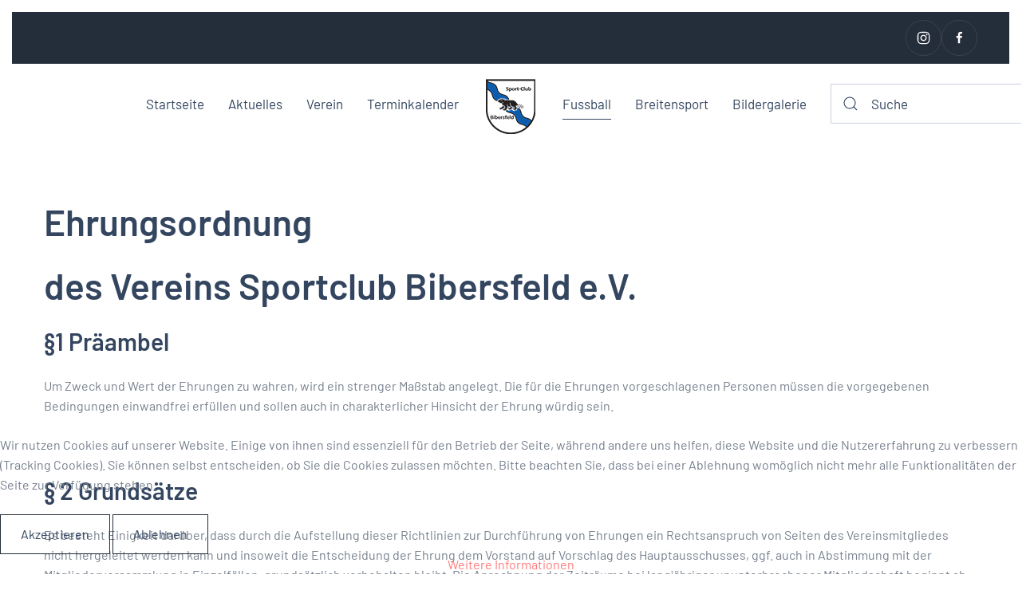

--- FILE ---
content_type: text/html; charset=utf-8
request_url: https://sc-bibersfeld.de/index.php/fussball/c-junioren-u15/21-ehrenordnung/26-ehrungsordnung
body_size: 9561
content:
<!DOCTYPE html>
<html lang="de-de" dir="ltr" vocab="https://schema.org/">
    
<head>
<script type="text/javascript">  (function(){ function blockCookies(disableCookies, disableLocal, disableSession){ if(disableCookies == 1){ if(!document.__defineGetter__){ Object.defineProperty(document, 'cookie',{ get: function(){ return ''; }, set: function(){ return true;} }); }else{ var oldSetter = document.__lookupSetter__('cookie'); if(oldSetter) { Object.defineProperty(document, 'cookie', { get: function(){ return ''; }, set: function(v){ if(v.match(/reDimCookieHint\=/) || v.match(/8e48e85ea4946b20eeef037cb8646622\=/)) { oldSetter.call(document, v); } return true; } }); } } var cookies = document.cookie.split(';'); for (var i = 0; i < cookies.length; i++) { var cookie = cookies[i]; var pos = cookie.indexOf('='); var name = ''; if(pos > -1){ name = cookie.substr(0, pos); }else{ name = cookie; } if(name.match(/reDimCookieHint/)) { document.cookie = name + '=; expires=Thu, 01 Jan 1970 00:00:00 GMT'; } } } if(disableLocal == 1){ window.localStorage.clear(); window.localStorage.__proto__ = Object.create(window.Storage.prototype); window.localStorage.__proto__.setItem = function(){ return undefined; }; } if(disableSession == 1){ window.sessionStorage.clear(); window.sessionStorage.__proto__ = Object.create(window.Storage.prototype); window.sessionStorage.__proto__.setItem = function(){ return undefined; }; } } blockCookies(1,1,1); }()); </script>


        <meta http-equiv="X-UA-Compatible" content="IE=edge">
        <meta name="viewport" content="width=device-width, initial-scale=1">
        <link rel="shortcut icon" href="/images/Logo/favicon_.png">
        <link rel="apple-touch-icon" href="/templates/yootheme/vendor/yootheme/theme-joomla/assets/images/apple-touch-icon.png">
        <meta charset="utf-8" />
	<base href="https://sc-bibersfeld.de/index.php/fussball/c-junioren-u15/21-ehrenordnung/26-ehrungsordnung" />
	<meta name="description" content="SC Bibersfeld, Fussball, Theater, Sport Club" />
	<meta name="generator" content="Joomla! - Open Source Content Management" />
	<title>Ehrungsordnung</title>
	<link href="https://sc-bibersfeld.de/index.php/component/search/?Itemid=116&amp;catid=21&amp;id=26&amp;format=opensearch" rel="search" title="Suchen SC-Bibersfeld" type="application/opensearchdescription+xml" />
	<link href="https://sc-bibersfeld.de/media/com_solidres/assets/css/font-awesome.min.css" rel="stylesheet" />
	<link href="https://sc-bibersfeld.de/media/com_solidres/assets/css/jquery/themes/base/jquery-ui.min.css" rel="stylesheet" />
	<link href="/templates/yootheme/css/theme.9.css?1646845105" rel="stylesheet" />
	<link href="/plugins/system/cookiehint/css/style.css?094601fafbd4b8c1b2c6ce22e4145311" rel="stylesheet" />
	<style>
#redim-cookiehint-bottom {position: fixed; z-index: 99999; left: 0px; right: 0px; bottom: 0px; top: auto !important;}
	</style>
	<script type="application/json" class="joomla-script-options new">{"csrf.token":"d09f70590eb5542a626ae013bc4b9417","system.paths":{"root":"","base":""}}</script>
	<script src="/media/system/js/core.js?094601fafbd4b8c1b2c6ce22e4145311"></script>
	<script src="/media/jui/js/jquery.min.js?094601fafbd4b8c1b2c6ce22e4145311"></script>
	<script src="/media/jui/js/jquery-noconflict.js?094601fafbd4b8c1b2c6ce22e4145311"></script>
	<script src="/media/jui/js/jquery-migrate.min.js?094601fafbd4b8c1b2c6ce22e4145311"></script>
	<script src="/media/jui/js/jquery.ui.core.min.js?094601fafbd4b8c1b2c6ce22e4145311"></script>
	<script src="/media/com_solidres/assets/js/noconflict.js?5987b1692662860f8d3241d7d06a8ff8"></script>
	<script src="https://sc-bibersfeld.de/media/com_solidres/assets/js/jquery/ui/jquery-ui.min.js"></script>
	<script src="/media/com_solidres/assets/js/site.min.js?5987b1692662860f8d3241d7d06a8ff8"></script>
	<script src="/media/com_solidres/assets/js/common.min.js?5987b1692662860f8d3241d7d06a8ff8"></script>
	<script src="https://sc-bibersfeld.de/media/com_solidres/assets/js/jquery/external/jquery_cookie.js"></script>
	<script src="https://sc-bibersfeld.de/media/com_solidres/assets/js/validate/jquery.validate.min.js"></script>
	<script src="https://sc-bibersfeld.de/media/com_solidres/assets/js/validate/additional-methods.min.js"></script>
	<script src="https://sc-bibersfeld.de/media/com_solidres/assets/js/validate/localization/messages_de-DE.js"></script>
	<script src="/templates/yootheme/vendor/assets/uikit/dist/js/uikit.min.js?2.7.20"></script>
	<script src="/templates/yootheme/vendor/assets/uikit/dist/js/uikit-icons-district.min.js?2.7.20"></script>
	<script src="/templates/yootheme/js/theme.js?2.7.20"></script>
	<script>

			(function() {
				Solidres.options.load({
					"Hub":0,
					"ChannelManager":0,
					"AutoScroll": 1,
					"AutoScrollTariff": 1,
					"RootURI": "https://sc-bibersfeld.de/",
					"BaseURI": "https://sc-bibersfeld.de/",
					"JVersion": "3"
				});
			})();	
				
			Solidres.jQuery.validator.setDefaults({
			    errorPlacement: function (error, element) {
			        if (element.parents("[data-fieldset-group]").length) {
			            error.insertAfter(element.parents("[data-fieldset-group]"));
			        } else {
			            error.insertAfter(element);
			        }
			    }
			});	
				
			Solidres.jQuery(function($) {	
				
				
			});
		document.addEventListener('DOMContentLoaded', function() {
            Array.prototype.slice.call(document.querySelectorAll('a span[id^="cloak"]')).forEach(function(span) {
                span.innerText = span.textContent;
            });
        });
	</script>
	<script>var $theme = {};</script>

    </head>
    <body class="">

        
        
        <div class="tm-page">

                        
<div class="tm-header-mobile uk-hidden@m">


    <div class="uk-navbar-container">
        <nav uk-navbar="container: .tm-header-mobile">

            
                        <div class="uk-navbar-center">
                
<a href="https://sc-bibersfeld.de/index.php" class="uk-navbar-item uk-logo">
    <img alt="SC Bibersfeld" src="/templates/yootheme/cache/Biber_70x35_g-daec2a58.png" srcset="/templates/yootheme/cache/Biber_70x35_g-daec2a58.png 70w" sizes="(min-width: 70px) 70px" data-width="70" data-height="35"></a>
                            </div>
            
                        <div class="uk-navbar-right">

                
                                <a class="uk-navbar-toggle" href="#tm-mobile" uk-toggle>
                                        <div uk-navbar-toggle-icon></div>
                </a>
                
                
            </div>
            
        </nav>
    </div>

    

<div id="tm-mobile" uk-offcanvas mode="slide" overlay>
    <div class="uk-offcanvas-bar">

                <button class="uk-offcanvas-close" type="button" uk-close></button>
        
        
            
<div class="uk-child-width-1-1" uk-grid>    <div>
<div class="uk-panel" id="module-menu-mobile">

    
    
<ul class="uk-nav uk-nav-default uk-nav-parent-icon uk-nav-accordion" uk-nav="targets: &gt; .js-accordion">
    
	<li class="item-101"><a href="/index.php"> Startseite</a></li>
	<li class="item-111"><a href="/index.php/aktuell"> Aktuelles</a></li>
	<li class="item-122 uk-parent"><a href="/index.php/der-verein"> Verein</a>
	<ul class="uk-nav-sub">

		<li class="item-136"><a href="/index.php/der-verein/vorstand"> Vorstand</a></li>
		<li class="item-137"><a href="/index.php/der-verein/ausschuss"> Ausschuss</a></li>
		<li class="item-138"><a href="/index.php/der-verein/vereinsheim"> Vereinsheim</a></li></ul></li>
	<li class="item-164"><a href="/index.php/terminkalender"> Terminkalender</a></li>
	<li class="item-108 uk-active js-accordion uk-parent"><a href> Fussball</a>
	<ul class="uk-nav-sub">

		<li class="item-112"><a href="/index.php/fussball/1-mannschaft"> Aktive (1. und 2. Mannschaft)</a></li>
		<li class="item-121"><a href="/index.php/fussball/senior-in-ue-32">  Senior/in Ü 32</a></li>
		<li class="item-114"><a href="/index.php/fussball/a-junioren-u19"> MMB A-Junioren (U19)</a></li>
		<li class="item-115"><a href="/index.php/fussball/b-junioren-u17"> MMB B-Junioren (U17)</a></li>
		<li class="item-116 uk-active"><a href="/index.php/fussball/c-junioren-u15"> MMB C-Junioren (U15)</a></li>
		<li class="item-117"><a href="/index.php/fussball/d-junioren-u13"> MMB D-Junioren (U13)</a></li>
		<li class="item-120"><a href="/index.php/fussball/bambinis-u7"> Bambinis (U7), F-Jugend (U9), E-Jugend (U11)</a></li></ul></li>
	<li class="item-109"><a href="/index.php/breitensport"> Breitensport</a></li>
	<li class="item-202"><a href="/index.php/bildergalerie"> Bildergalerie</a></li></ul>

</div>
</div>    <div>
<div class="uk-panel" id="module-tm-2">

    
    

    <form id="search-tm-2" action="/index.php/fussball/c-junioren-u15" method="post" role="search" class="uk-search uk-search-default uk-width-1-1"><span uk-search-icon></span><input name="searchword" placeholder="Suche" minlength="3" type="search" class="uk-search-input"><input type="hidden" name="task" value="search"><input type="hidden" name="option" value="com_search"><input type="hidden" name="Itemid" value="116"></form>






</div>
</div>    <div>
<div class="uk-panel" id="module-tm-4">

    
    
<div class="uk-margin-remove-last-child custom"  style="background-image:url(/.)"><ul class="uk-flex-inline uk-flex-middle uk-flex-nowrap uk-grid-collapse" uk-grid>
                    <li>
                <a href="https://www.instagram.com/sc_bibersfeld_e.v/" class="uk-icon-button" target="_blank"  uk-icon="icon: instagram; width: 17;"></a>
            </li>
                    <li>
                <a href="https://www.facebook.com/scbibersfeld" class="uk-icon-button" target="_blank"  uk-icon="icon: facebook; width: 17;"></a>
            </li>
            </ul></div>

</div>
</div></div>

            
    </div>
</div>

</div>


<div class="tm-toolbar tm-toolbar-default uk-visible@m">
    <div class="uk-container uk-flex uk-flex-middle">

        
                <div class="uk-margin-auto-left">
            <div class="uk-grid-medium uk-child-width-auto uk-flex-middle" uk-grid="margin: uk-margin-small-top">
                <div>
<div class="uk-panel" id="module-tm-3">

    
    
<div class="uk-margin-remove-last-child custom"  style="background-image:url(/.)"><ul class="uk-flex-inline uk-flex-middle uk-flex-nowrap uk-grid-collapse" uk-grid>
                    <li>
                <a href="https://www.instagram.com/sc_bibersfeld_e.v/" class="uk-icon-button" target="_blank"  uk-icon="icon: instagram; width: 17;"></a>
            </li>
                    <li>
                <a href="https://www.facebook.com/scbibersfeld" class="uk-icon-button" target="_blank"  uk-icon="icon: facebook; width: 17;"></a>
            </li>
            </ul></div>

</div>
</div>
            </div>
        </div>
        
    </div>
</div>

<div class="tm-header uk-visible@m" uk-header>




    
    
                <div uk-sticky media="@m" cls-active="uk-navbar-sticky" sel-target=".uk-navbar-container">
        
            <div class="uk-navbar-container">

                <div class="uk-container uk-container-large">
                    <nav class="uk-navbar" uk-navbar="{&quot;align&quot;:&quot;center&quot;,&quot;boundary&quot;:&quot;.tm-header .uk-navbar-container&quot;,&quot;container&quot;:&quot;.tm-header &gt; [uk-sticky]&quot;,&quot;dropbar&quot;:true,&quot;dropbar-anchor&quot;:&quot;!.uk-navbar-container&quot;,&quot;dropbar-mode&quot;:&quot;slide&quot;}">

                        <div class="uk-navbar-center">

                            
                                <div class="uk-navbar-center-left uk-preserve-width"><div>
                                    
<ul class="uk-navbar-nav">
    
	<li class="item-101"><a href="/index.php"> Startseite</a></li>
	<li class="item-111"><a href="/index.php/aktuell"> Aktuelles</a></li>
	<li class="item-122 uk-parent"><a href="/index.php/der-verein"> Verein</a>
	<div class="uk-navbar-dropdown"><div class="uk-navbar-dropdown-grid uk-child-width-1-1" uk-grid><div><ul class="uk-nav uk-navbar-dropdown-nav">

		<li class="item-136"><a href="/index.php/der-verein/vorstand"> Vorstand</a></li>
		<li class="item-137"><a href="/index.php/der-verein/ausschuss"> Ausschuss</a></li>
		<li class="item-138"><a href="/index.php/der-verein/vereinsheim"> Vereinsheim</a></li></ul></div></div></div></li>
	<li class="item-164"><a href="/index.php/terminkalender"> Terminkalender</a></li></ul>

                                </div></div>

                                
<a href="https://sc-bibersfeld.de/index.php" class="uk-navbar-item uk-logo">
    <img alt="SC Bibersfeld" src="/templates/yootheme/cache/LogoSCB_web-c8757a35.png" srcset="/templates/yootheme/cache/LogoSCB_web-c8757a35.png 70w" sizes="(min-width: 70px) 70px" data-width="70" data-height="80"></a>
                                
                                <div class="uk-navbar-center-right uk-preserve-width"><div>
                                    
<ul class="uk-navbar-nav">
    
	<li class="item-108 uk-active uk-parent"><a> Fussball</a>
	<div class="uk-navbar-dropdown" uk-drop="{&quot;clsDrop&quot;:&quot;uk-navbar-dropdown&quot;,&quot;flip&quot;:&quot;x&quot;,&quot;pos&quot;:&quot;bottom-center&quot;,&quot;mode&quot;:&quot;hover&quot;,&quot;container&quot;:&quot;.tm-header &gt; [uk-sticky]&quot;}"><div class="uk-navbar-dropdown-grid uk-child-width-1-1" uk-grid><div><ul class="uk-nav uk-navbar-dropdown-nav">

		<li class="item-112"><a href="/index.php/fussball/1-mannschaft"> Aktive (1. und 2. Mannschaft)</a></li>
		<li class="item-121"><a href="/index.php/fussball/senior-in-ue-32">  Senior/in Ü 32</a></li>
		<li class="item-114"><a href="/index.php/fussball/a-junioren-u19"> MMB A-Junioren (U19)</a></li>
		<li class="item-115"><a href="/index.php/fussball/b-junioren-u17"> MMB B-Junioren (U17)</a></li>
		<li class="item-116 uk-active"><a href="/index.php/fussball/c-junioren-u15"> MMB C-Junioren (U15)</a></li>
		<li class="item-117"><a href="/index.php/fussball/d-junioren-u13"> MMB D-Junioren (U13)</a></li>
		<li class="item-120"><a href="/index.php/fussball/bambinis-u7"> Bambinis (U7), F-Jugend (U9), E-Jugend (U11)</a></li></ul></div></div></div></li>
	<li class="item-109"><a href="/index.php/breitensport"> Breitensport</a></li>
	<li class="item-202"><a href="/index.php/bildergalerie"> Bildergalerie</a></li></ul>

<div class="uk-navbar-item" id="module-tm-1">

    
    

    <form id="search-tm-1" action="/index.php/fussball/c-junioren-u15" method="post" role="search" class="uk-search uk-search-default"><span uk-search-icon></span><input name="searchword" placeholder="Suche" minlength="3" type="search" class="uk-search-input"><input type="hidden" name="task" value="search"><input type="hidden" name="option" value="com_search"><input type="hidden" name="Itemid" value="116"></form>






</div>

                                </div></div>

                            
                        </div>

                    </nav>
                </div>

            </div>

                </div>
        
    
    




</div>
            
            

            
            <div id="system-message-container" data-messages="[]">
</div>

            <!-- Builder #page -->
<div class="uk-section-default uk-section">
    
        
        
        
            
                                <div class="uk-container">                
                    
                    <div class="tm-grid-expand uk-child-width-1-1 uk-grid-margin" uk-grid>
<div>
    
        
            
            
                
                    
<h1>        <p>Ehrungsordnung</p>
<p>des Vereins Sportclub Bibersfeld e.V.</p>    </h1><div class="uk-panel uk-margin"><h3>§1 Präambel</h3>
<p>Um Zweck und Wert der Ehrungen zu wahren, wird ein strenger Maßstab angelegt. Die für die Ehrungen vorgeschlagenen Personen müssen die vorgegebenen Bedingungen einwandfrei erfüllen und sollen auch in charakterlicher Hinsicht der Ehrung würdig sein.</p>
<h3><br /> § 2 Grundsätze</h3>
<p>Es besteht Einigkeit darüber, dass durch die Aufstellung dieser Richtlinien zur Durchführung von Ehrungen ein Rechtsanspruch von Seiten des Vereinsmitgliedes nicht hergeleitet werden kann und insoweit die Entscheidung der Ehrung dem Vorstand auf Vorschlag des Hauptausschusses, ggf. auch in Abstimmung mit der Mitgliederversammlung in Einzelfällen, grundsätzlich vorbehalten bleibt. Die Anrechnung der Zeiträume bei langjähriger ununterbrochener Mitgliedschaft beginnt ab dem 18. Lebensjahr. Darüberhinausgehende zusätzliche oder vorzeitige Ehrungen können beim Vorstand beantragt werden. Eine höhere Ehrung setzt in der Regel die niedrigere Stufe voraus.</p>
<p>In der Regel werden Vereinsmitglieder nicht vor Erreichung des 60. Lebensjahres zu Ehrenmitgliedern ernannt. Ehrenmitglieder sind vom Mitgliedsbeitrag befreit.</p>
<h3>§3 Zuständigkeiten</h3>
<p>3.1.   Der Vorstand ist zuständig für das gesamte Ehrungswesen des Vereins. Ihm obliegen im besonderen folgende Aufgaben:</p>
<ol>
<li>Aktualisierung der Ehrungsordnung nach den Bedürfnissen des Vereins</li>
<li>Bereitstellung der offiziellen Ehrungsanträge des Vereins und der Verbände</li>
<li>Prüfung der Ehrungsanträge auf Erfüllung der Ehrungsvorgaben</li>
<li>Vorlage der Ehrungsanträge zur Beschlussfassung</li>
<li>Beschaffung der erforderlichen Urkunden und Ehrennadeln</li>
</ol>
<ul>
<li>Die Beschlussfassung der zu ehrenden Personen obliegt dem Hauptausschuss.</li>
<li>Ehrungen werden vom Vorstand in Rahmen der ordentlichen Mitgliederversammlung oder in einem anderen würdigen Rahmen verliehen.</li>
<li>Ausgesprochene Ehrungen sind zu archivieren und in die Ehrenliste des EDV-Programms aufzunehmen.</li>
</ul>
<h3> </h3>
<h3>§4 Antragsverfahren</h3>
<ul>
<li>Anträge bedürfen grundsätzlich der Schriftform.</li>
<li>Antragsberechtigt sind alle Mitglieder des Hauptausschusses und sind zu begründen.</li>
<li>Anträge für Ehrungen sind mindestens 12 Wochen vor dem vorgesehenen Ehrungstermin beim Vorstand einzureichen. Bei verspätet eingehenden Anträgen besteht keine Gewährleistung zur Durchführung der Ehrung.</li>
</ul>
<p style="padding-left: 30px;">Ehrungen durch Fachverbände oder den Württembergischen Landessportbund sind gemäß den von diesen Stellen erlassenen Bestimmungen zu beantragen. Die Verantwortung für diese Ehrungen liegt bei den Abteilungsleitern.</p>
<p> </p>
<h3>§5 Ehrenstufen</h3>
<p>5.1.   Der Verein würdigt sowohl Verdienste als auch langjährige Mitgliedschaften seiner Mitglieder und ihm nahestehende Persönlichkeiten durch besondere Ehrungen. Die Vereins-Ehrennadel wird an Mitglieder</p>
<ol>
<li>die sich für ihre Mitarbeit im Verwaltungs- und Sportbereich des Vereins, z.B. als Vorstand, Beisitzer, Abteilungsleiter, Trainer, Betreuer oder sonstige gleichwertige Verdienste erworben haben</li>
<li>an aktive Vereinsmitglieder, die sich am offiziellen Sportbetrieb der Verbände für den Verein beteiligen</li>
<li>die dem Verein durch ununterbrochene Mitgliedschaft ihre besondere Verbundenheit und Treue dokumentieren,</li>
</ol>
<p>unter Beachtung folgender Richtlinien verliehen:</p>
<p> </p>
<h3>in Bronze:</h3>
<p><strong>zu 1.): für 15 Jahre Mitarbeit.</strong></p>
<p>Über die Verleihung der Vereins-Ehrennadel wird eine Urkunde im Format A4 ausgestellt.<br />Der Ehrungstext lautet: Herr „Max Mustermann“ wird in Anerkennung für seine Vereinstreue und 15-jährige verdienstvolle Mitarbeit im SC Bibersfeld e.V. diese Urkunde überreicht und die Vereins-Ehrennadel in Bronze verliehen.</p>
<p><strong>zu 2.): für 300 Jugend- oder Aktiven-Pflichtspiele Fußball.</strong></p>
<p>Über die Verleihung der Vereins-Ehrennadel wird eine Urkunde im Format A4 ausgestellt.<br />Der Ehrungstext lautet: Herr „Max Mustermann“ wird in dankbarer Anerkennung für 300 Spiele im SC Bibersfeld e.V. diese Urkunde überreicht und die Vereins-Ehrennadel in Bronze verliehen. </p>
<p><strong>zu 3.): für 25 Jahre.</strong></p>
<p>Über die Verleihung der Vereins-Ehrennadel wird eine Urkunde im Format A4 ausgestellt.<br />Der Ehrungstext lautet: Herr „Max Mustermann“ wird in dankbarer Anerkennung für seine 25-jährige Mitgliedschaft und Verbundenheit zum SC Bibersfeld e.V. diese Urkunde überreicht und die Vereins-Ehrennadel in Bronze verliehen.</p>
<p> </p>
<h3>in Silber:</h3>
<p><strong>zu 1.): für 30 Jahre Mitarbeit.</strong></p>
<p>Über die Verleihung der Vereins-Ehrennadel wird eine Urkunde im Format A4 ausgestellt.<br />Der Ehrungstext lautet: Herr „Max Mustermann“ wird in Anerkennung für seine Vereinstreue und 30-jährige verdienstvolle Mitarbeit im SC Bibersfeld e.V. diese Urkunde überreicht und die Vereins-Ehrennadel in Silber verliehen.</p>
<p><strong>zu 2.): für 400 Aktiven-Pflichtspiele Fußball.</strong></p>
<p>Über die Verleihung der Vereins-Ehrennadel wird eine Urkunde im Format A4 ausgestellt.<br />Der Ehrungstext lautet: Herr „Max Mustermann“ wird in dankbarer Anerkennung für 400 Spiele im SC Bibersfeld e.V. diese Urkunde überreicht und die Vereins-Ehrennadel in Silber verliehen.</p>
<p><strong>zu 3.): für 40 Jahre.</strong></p>
<p>Über die Verleihung der Vereins-Ehrennadel wird eine Urkunde im Format A4 ausgestellt.<br />Der Ehrungstext lautet: Herr „Max Mustermann“ wird in dankbarer Anerkennung für seine 40-jährige Mitgliedschaft und Verbundenheit zum SC Bibersfeld e.V. diese Urkunde überreicht und die Vereins-Ehrennadel in Silber verliehen.</p>
<p> </p>
<h3>in Gold:</h3>
<p><strong>zu 1.): für 45 Jahre Mitarbeit.</strong></p>
<p>Über die Verleihung der Vereins-Ehrennadel wird eine Urkunde im Format A4 ausgestellt.<br />Der Ehrungstext lautet: Herr „Max Mustermann“ wird in Anerkennung für seine Vereinstreue und 45-jährige verdienstvolle Mitarbeit im SC Bibersfeld e.V. diese Urkunde überreicht und die Vereins-Ehrennadel in Gold verliehen.</p>
<p><strong>zu 2.): für 500 Aktiven-Pflichtspiele Fußball.</strong></p>
<p>Über die Verleihung der Vereins-Ehrennadel wird eine Urkunde im Format A4 ausgestellt.<br />Der Ehrungstext lautet: Herr „Max Mustermann“ wird in dankbarer Anerkennung für 500 Spiele im SC Bibersfeld e.V. diese Urkunde überreicht und die Vereins-Ehrennadel in Gold verliehen.</p>
<p><strong>zu 3.): für 50 Jahre.</strong></p>
<p>Über die Verleihung der Vereins-Ehrennadel wird eine Urkunde im Format A4 ausgestellt.<br />Der Ehrungstext lautet: Herr „Max Mustermann“ wird in dankbarer Anerkennung für seine 50-jährige Mitgliedschaft und Verbundenheit zum SC Bibersfeld e.V. diese Urkunde überreicht und die Vereins-Ehrennadel in Gold verliehen.</p>
<h3>§6 Vereins-Ehrenmitglied</h3>
<p></p>
<p>6.1.   Die Vereins-Ehrenmitgliedschaft die höchste Auszeichnung des Vereins. Entsprechend ist ein hoher Bewertungsmaßstab anzulegen.</p>
<p>6.2.   Er kann sowohl an Mitglieder als auch an Persönlichkeiten des gesellschaftlichen Lebens verliehen werden, die sich um die Förderung und Bestrebungen des Vereins in ideeller, sportlicher oder finanzieller Weise herausragende Verdienste erworben haben.</p>
<p>6.3.   Über die Verleihung der Vereins-Ehrenmitgliedschaft wird ein hochwertiger Ehrebrief im Format A4 in einer Urkundenmappe ausgestellt.<br />Der Ehrungstext lautet: Herr „Max Mustermann“ wird in dankbarer Anerkennung seiner herausragenden Verdienste für den SC Bibersfeld e.V. durch diesen Vereins-Ehrenbrief die Ehrenmitgliedschaft verliehen und berechtigt ihn zum freien Eintritt aller sportlichen und geselligen Veranstaltungen des Vereins.</p>
<p> </p>
<h3>§7 Todesfälle</h3>
<p style="padding-left: 30px;">7.1. Wurden einem Mitglied zu Lebzeiten Ehrungen zuteil, ist wie folgt zu verfahren:</p>
<p style="padding-left: 30px;">Ehrennadel in Bronze: Kondolenzkarte</p>
<p style="padding-left: 30px;">Ehrennadel in Silber: Kondolenzkarte und Blumengebinde /-Bouquet mit Schleife im Wert von 80-120€.</p>
<p style="padding-left: 30px;">Ehrennadel in Gold: Traueranzeige, Kranz mit Schleife im Wert von 150-250€ und Abordnung zur Beisetzung</p>
<p style="padding-left: 30px;">Ehrenmitglieder: Traueranzeige, Kranz mit Schleife im Wert von 150-250€, Abordnung und (in Abstimmung mit den Hinterbliebenen eine Grabrede durch ein Vorstandsmitglied)</p>
<h3> §8 Erlöschen und Entzug der Ehrung</h3>
<p style="padding-left: 30px;">8.1. Die Ehrungen des Vereins nach dieser Ehrungsordnung können jederzeit widerrufen werden, wenn sich die betroffene Person vereinsschädigend bzw. als unwürdig für den Behalt der Ehrung erwiesen hat.</p>
<p style="padding-left: 30px;">8.2. Über den Widerruf der Ehrung entscheidet der Hauptausschuss auf Antrag des Vorstandes.</p>
<p style="padding-left: 30px;">8.3. Dem Betroffenen ist vor der Entscheidung des Hauptausschusses schriftlich Gelegenheit zur Stellungnahme zu geben.</p>
<p style="padding-left: 30px;">8.4. Der Betroffene ist verpflichtet, nach der Entscheidung des Hauptausschusses die Ehrung binnen einer Frist von zwei Wochen nach der Entscheidung an den Vorstand zurückzugeben.</p>
<p> </p>
<h3>§9 Inkrafttreten</h3>
<p>Diese Ehrungsordnung wurde auf der Ausschusssitzung am <em>07.09.2020</em> beschlossen. Sie tritt mit gleichem Datum in Kraft.</p>
<p></p></div>
                
            
        
    
</div>
</div>
                                </div>
                
            
        
    
</div>


            
            

            <!-- Builder #footer -->
<div class="uk-section-default uk-section">
    
        
        
        
            
                
                    
                    <div class="tm-grid-expand uk-child-width-1-1 uk-grid-margin" uk-grid>
<div>
    
        
            
            
                
                    
<div class="uk-margin uk-text-center@m uk-text-center">
        <img class="el-image" alt data-src="/templates/yootheme/cache/WEB_logo-6fd76353.png" data-srcset="/templates/yootheme/cache/WEB_logo-6fd76353.png 70w, /templates/yootheme/cache/WEB_logo-d3c044ac.png 100w" data-sizes="(min-width: 70px) 70px" data-width="70" data-height="84" uk-img>    
    
</div>

                
            
        
    
</div>
</div><div class="tm-grid-expand uk-child-width-1-1 uk-grid-margin" uk-grid>
<div>
    
        
            
            
                
                    
<div class="uk-text-center@m uk-text-center">
    <ul class="uk-margin-remove-bottom uk-subnav  uk-subnav-divider uk-flex-center@m uk-flex-center" uk-margin>        <li class="el-item ">
    <a class="el-link" href="/index.php/fussball/c-junioren-u15/17-impressum/28-impressum">Impressum</a></li>
        <li class="el-item ">
    <a class="el-link" href="/index.php/fussball/c-junioren-u15/18-datenschuzterklaerung/17-datenschutzerklaerung">Datenschutzerklärung</a></li>
        <li class="el-item ">
    <a class="el-link" href="/index.php/fussball/c-junioren-u15/8-startseite/23-vereinssatzung">Satzung</a></li>
        <li class="el-item ">
    <a class="el-link" href="/index.php/fussball/c-junioren-u15/20-spiel-und-platzordnung/25-spiel-und-platzordnung">Spiel- und Platzordnung</a></li>
        <li class="el-item ">
    <a class="el-link" href="/index.php/fussball/c-junioren-u15/21-ehrenordnung/26-ehrungsordnung">Ehrenordnung</a></li>
        <li class="el-item ">
    <a class="el-link" href="/index.php/impressum">Beitragsordnung</a></li>
        </ul>

</div>

                
            
        
    
</div>
</div><div class="tm-grid-expand uk-grid-margin" uk-grid>
<div class="uk-width-2-3@m">
    
        
            
            
                
                    <hr class="uk-width-2xlarge uk-margin-auto">
                
            
        
    
</div>

<div class="uk-width-1-3@m">
    
        
            
            
                
                    
<div class="uk-margin uk-text-center@m uk-text-center"><a href="#" uk-totop uk-scroll></a></div>
                
            
        
    
</div>
</div>
                
            
        
    
</div>

<div class="uk-section-secondary uk-section">
    
        
        
        
            
                                <div class="uk-container">                
                    
                    <div class="tm-grid-expand uk-grid-column-collapse uk-grid-margin" uk-grid>
<div class="uk-width-auto uk-width-1-2@m">
    
        
            
            
                
                    
<h1 class="uk-h4 uk-heading-line">        <span><p style="text-align: left;"><strong>Sport Club Bibersfeld e.V.</strong></p></span>
    </h1><div class="uk-panel uk-margin"><p style="text-align: left;">Luckenbacher Str. 42<br />74523 Schwäbisch Hall</p>
<p style="text-align: left;"><span><span class="LrzXr zdqRlf kno-fv"><br />Email: <span id="cloakadfdd962f1adb8b92a7fef58d020bf47">Diese E-Mail-Adresse ist vor Spambots geschützt! Zur Anzeige muss JavaScript eingeschaltet sein!</span><script type='text/javascript'>
				document.getElementById('cloakadfdd962f1adb8b92a7fef58d020bf47').innerHTML = '';
				var prefix = '&#109;a' + 'i&#108;' + '&#116;o';
				var path = 'hr' + 'ef' + '=';
				var addyadfdd962f1adb8b92a7fef58d020bf47 = '&#105;nf&#111;' + '&#64;';
				addyadfdd962f1adb8b92a7fef58d020bf47 = addyadfdd962f1adb8b92a7fef58d020bf47 + 'sc-b&#105;b&#101;rsf&#101;ld' + '&#46;' + 'd&#101;';
				var addy_textadfdd962f1adb8b92a7fef58d020bf47 = '&#105;nf&#111;' + '&#64;' + 'sc-b&#105;b&#101;rsf&#101;ld' + '&#46;' + 'd&#101;';document.getElementById('cloakadfdd962f1adb8b92a7fef58d020bf47').innerHTML += '<a ' + path + '\'' + prefix + ':' + addyadfdd962f1adb8b92a7fef58d020bf47 + '\'>'+addy_textadfdd962f1adb8b92a7fef58d020bf47+'<\/a>';
		</script></span></span></p>
<p style="text-align: left;"><span><span class="LrzXr zdqRlf kno-fv"></span></span></p></div>
                
            
        
    
</div>

<div class="uk-grid-item-match uk-flex-bottom uk-width-auto uk-width-1-2@m">
    
        
            
                        <div class="uk-panel uk-width-1-1">            
                
                    
<div class="uk-text-left">
    <ul class="uk-margin-remove-bottom uk-subnav  uk-subnav-divider uk-flex-left" uk-margin>        <li class="el-item ">
    <a class="el-link" href="/index.php/fussball/c-junioren-u15/23-mitglied-werden/22-mitglied-werden">Jetzt Mitglied werden</a></li>
        <li class="el-item ">
    <a class="el-link" href="/index.php/fussball/c-junioren-u15/30-sponsoren-1/45-sponsoren-1">Sponsoren</a></li>
        <li class="el-item ">
    <a class="el-link" href="/index.php/fussball/c-junioren-u15/24-login/18-login">Login</a></li>
        </ul>

</div>

                
                        </div>
            
        
    
</div>
</div>
                                </div>
                
            
        
    
</div>

<div class="uk-section-muted uk-section uk-section-xsmall">
    
        
        
        
            
                
                    
                    <div class="tm-grid-expand uk-grid-margin" uk-grid>
<div class="uk-width-1-3@m">
    
        
            
            
                
                    <div class="uk-panel uk-text-small uk-text-muted uk-margin uk-text-center@m uk-text-center"><p>© 2021 SC Bibersfeld e.V.</p></div>
                
            
        
    
</div>

<div class="uk-width-1-3@m">
    
        
            
            
                
                    
<div class="uk-margin uk-text-center">
        <img class="el-image" alt data-src="/templates/yootheme/cache/Biber_70x35_g-daec2a58.png" data-srcset="/templates/yootheme/cache/Biber_70x35_g-daec2a58.png 70w" data-sizes="(min-width: 70px) 70px" data-width="70" data-height="35" uk-img>    
    
</div>

                
            
        
    
</div>

<div class="uk-width-1-3@m">
    
        
            
            
                
                    <div class="uk-panel uk-text-small uk-text-muted uk-margin uk-text-center@m uk-text-center"><p>Design by <a class="uk-link-muted" href="https://www.signs-one.de/">Signs-One</a>. All rights reserved.</p></div>
                
            
        
    
</div>
</div>
                
            
        
    
</div>

        </div>

        
        

    
<div id="redim-cookiehint-bottom">   <div id="redim-cookiehint">     <div class="cookiecontent">   <p>Wir nutzen Cookies auf unserer Website. Einige von ihnen sind essenziell für den Betrieb der Seite, während andere uns helfen, diese Website und die Nutzererfahrung zu verbessern (Tracking Cookies). Sie können selbst entscheiden, ob Sie die Cookies zulassen möchten. Bitte beachten Sie, dass bei einer Ablehnung womöglich nicht mehr alle Funktionalitäten der Seite zur Verfügung stehen.</p>    </div>     <div class="cookiebuttons">        <a id="cookiehintsubmit" onclick="return cookiehintsubmit(this);" href="https://sc-bibersfeld.de/index.php/fussball/c-junioren-u15/21-ehrenordnung/26-ehrungsordnung?rCH=2"         class="btn">Akzeptieren</a>           <a id="cookiehintsubmitno" onclick="return cookiehintsubmitno(this);" href="https://sc-bibersfeld.de/index.php/fussball/c-junioren-u15/21-ehrenordnung/26-ehrungsordnung?rCH=-2"           class="btn">Ablehnen</a>          <div class="text-center" id="cookiehintinfo">                <a target="_self" href="https://www.sc-bibersfeld.de/index.php/18-datenschuzterklaerung/17-datenschutzerklaerung">Weitere Informationen</a>                      </div>      </div>     <div class="clr"></div>   </div> </div>  <script type="text/javascript">        document.addEventListener("DOMContentLoaded", function(event) {         if (!navigator.cookieEnabled){           document.getElementById('redim-cookiehint-bottom').remove();         }       });        function cookiehintfadeOut(el) {         el.style.opacity = 1;         (function fade() {           if ((el.style.opacity -= .1) < 0) {             el.style.display = "none";           } else {             requestAnimationFrame(fade);           }         })();       }         function cookiehintsubmit(obj) {         document.cookie = 'reDimCookieHint=1; expires=0;29; path=/';         cookiehintfadeOut(document.getElementById('redim-cookiehint-bottom'));         return true;       }        function cookiehintsubmitno(obj) {         document.cookie = 'reDimCookieHint=-1; expires=0; path=/';         cookiehintfadeOut(document.getElementById('redim-cookiehint-bottom'));         return true;       }  </script>  
</body>
</html>
